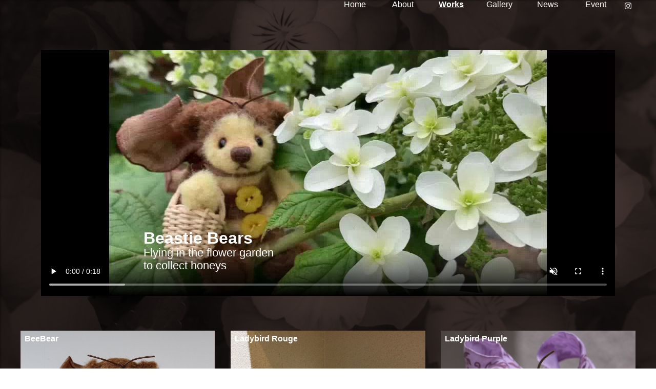

--- FILE ---
content_type: text/html
request_url: http://www7a.biglobe.ne.jp/~nanabear/beastie.html
body_size: 7035
content:
<!DOCTYPE html>
<html lang="ja">
    <head>
        <meta charset="utf-8">
        <title>Nana's Bear - Beastie Bears</title>
        <meta name="description" content="ミツバチやてんとう虫">
        <link rel="icon" type="image/png" href="images/favicon.png">
        <meta name="viewport" content="width=device-width, initial-scale=1">

    <!-- CSS -->
        <link rel="stylesheet" href="https://unpkg.com/ress/dist/ress.min.css">
        <link href="https://fonts.googleapis.com/css?family=Philosopher" rel="stylesheet">
        <link href="css/NanaBear_style.css" rel="stylesheet">
    <!-- Lightbox2 -->
        <link href="https://cdnjs.cloudflare.com/ajax/libs/lightbox2/2.7.1/css/lightbox.css" rel="stylesheet">
    <!--luminous　cssのCDN-->
        <link rel="stylesheet" href="https://cdn.jsdelivr.net/npm/luminous-lightbox@2.3.2/dist/luminous-basic.min.css">

    </head>

    <body>

    <div class="container beastie-back">

      <!--ハンバーガーメニューボタン-->
        <input type="checkbox" id="menu-btn-check">
        <label for="menu-btn-check" class="menu-btn"><span></span></label>

      <!--PC版とスマホ版でメニュー部を共通化、デバイスsizeで-->
      <!--メニュ―バーとハンバーガーを切替える 　　　　　　　 -->
        <div class="g-gnav">

         <ul class="gnav">
            <li><a href="index.html" >Home</a></li>
            <li><a href="profile.html">About</a></li>
            <li class="current_page">
                <span class="no-link">Works</span>
                <ul>
                  <li><a href="kumataro.html">Kumatas</a></li>
                  <li><a href="beastie.html">Beastie</a></li>
                  <li><a href="judo.html">Judo</a></li>
                  <li><a href="ninja.html">Ninja</a></li>
                  <li><a href="friends.html">Friends</a></li>
                </ul>
            </li>
            <li><a href="gallery.html">Gallery</a></li>
            <li><a href="news.html">News</a></li>
            <li><a href="event.html">Event</a></li>
         </ul>

         <div class="sns-nav">
           <a href="https://www.instagram.com/nanas_bear/" target="_blank" rel=" noopener noreferrer">
               <img src="img/Instagram_Glyph_White.png" alt="">
           </a>
         </div>

      </div>

      <div class="bear-gr-out-title">
          <h1 class="color_white">Beastie Bears</h1>
          <p class="color_white">Flying in the flower garden to collect honeys</p>
      </div>

      <div class="bear-gr-header">
          <!--<img class="pc" src="img/Works/Beasties/header/Violet_trimed_2.jpg" alt="">-->
          <video class="pc" controls muted playsinline loop>
                  <source src="video/Works/Beasties/header/BeeNana_compressed_pc.mp4" type="video/mp4">
          </video>

          <!--<img class="sp" src="img/Works/Beasties/header/Violet_trimed_6.jpg" alt="">-->
          <video class="sp" controls playsinline loop>
                  <source src="video/Works/Beasties/header/BeeNana_compressed_sp.mp4#t=0.001" type="video/mp4">
          </video>

          <div class="bear-gr-in-title" style="top:70%; left:20%">
              <h1 class="color_white">Beastie Bears<br>
                  <span>Flying in the flower garden<br>to collect honeys</span>
              </h1>
          </div>
      </div>

      <div class="bear-works-separator">
          <h1 class="color_white">Works</h1>
      </div>

      <div class="bear-group-wrapper">
          <div class="bear-group">
                <a class="zoom "href="img/Works/Beasties/pieces/Bee_up.jpg">
                  <img src="img/Works/Beasties/pieces/Bee_stand_expanded.jpg" alt="BeeBear, 4.7 inchies bear wearing costume of bee,
                  made from hand dyed alpaca with sparkling glass eyes.<br>BeeBear has been adopted. Many thanks!">
                  <p>BeeBear</p>
                  <div class="magnify icon"><i></i></div>
                  <div class="comment pc">
                    <p>Adopted</p>
                  </div>
                </a>
                <p class="sp">4.7 inchies bear wearing costume of bee, made from hand dyed alpaca with sparkling glass eyes.
                  BeeBear has been adopted. Many thanks!</p>
          </div>

          <div class="bear-group">
                <a class="zoom" href="img/Works/Beasties/pieces/LadyBug_Rouge_trimmed.jpg">
                  <img src="img/Works/Beasties/pieces/LadyBug_Rouge.jpg" alt="Ladybird Rouge, 4.7 inchies bear wearing costume of Ladybird,
                    <br>made from hand dyed alpaca. <br>Ladybird Rouge has been adopted. any thanks!">
                  <p>Ladybird Rouge</p>
                  <div class="magnify icon"><i></i></div>
                  <div class="comment pc">
                    <p>Adopted</p>
                  </div>
                </a>
                <p class="sp">4.7 inchies bear wearing costume of Ladybird, made from hand dyed alpaca.
                  Ladybird Rouge has been adopted.Many thanks!</p>
          </div>

          <!--<div class="bear-group">
                <a class="zoom" href="img/Works/Beasties/pieces/Noel_trimmed.jpg">
                  <img src="img/Works/Beasties/pieces/Noel.jpg" alt="Noel, 4.8 inchies bear wearing christmas celebrating costume, <br>made from alpaca">
                  <p>Noel</p>
                  <div class="magnify icon"><i></i></div>
                </a>
          </div>-->

          <div class="bear-group">
                <a class="zoom" href="img/Works/Beasties/pieces/LadyBug_Purple_trimmed.jpg">
                  <img src="img/Works/Beasties/pieces/Violet_in_Flower.jpg" alt="Ladybird Purple, 4.7 inchies bear wearing costume of Ladybird, <br>made from hand dyed alpaca.">
                  <p>Ladybird Purple</p>
                  <div class="magnify icon"><i></i></div>
                </a>
                <p class="sp">4.7 inchies bear wearing costume of Ladybird, made from hand dyed alpaca</p>
          </div>
      </div>

      <footer class="footer-wrapper">
          <p><small>Copyright &copy; Nana's Bear 2024. All rights reserved.</small></p>
      </footer>

  <!-- Lightbox2用スクリプト -->
      <script src="https://code.jquery.com/jquery-1.12.4.min.js" type="text/javascript"></script>
      <script src="https://cdnjs.cloudflare.com/ajax/libs/lightbox2/2.7.1/js/lightbox.min.js" type="text/javascript"></script>

  <!--luminous用スクリプト-->
      <script src="https://cdn.jsdelivr.net/npm/luminous-lightbox@2.3.2/dist/luminous.min.js"></script>
   <!--キャプション挿入のためのスクリプト-->
      <script>
      var luminousTrigger = document.querySelectorAll('.zoom');
      var options = {
      caption: function (trigger) {
          return trigger.querySelector('img').getAttribute('alt');
        },
      }
      if( luminousTrigger !== null ) {
        new LuminousGallery(luminousTrigger,{},options);
      }
      </script>

     </div>

    </body>
</html>


--- FILE ---
content_type: text/css
request_url: http://www7a.biglobe.ne.jp/~nanabear/css/NanaBear_style.css
body_size: 53597
content:
@charset "utf-8";

@media (min-width: 600px){
  .container {
     display: grid;
     /*grid-template-columns: 1fr 500px 500px 1fr;*/
     grid-template-columns: 30px 160px 1fr 1fr 160px 30px;
     grid-template-rows: 30px 60px auto auto 10px;
     grid-column-gap: 10px;
     grid-row-gap: 20px;
     position: relative;
   }
}
@media (max-width: 599px){
  .container {
    display: grid;
    grid-template-columns: 5px 1fr 1fr 5px;
    grid-template-rows: 40px auto auto 20px auto 10px;
    grid-column-gap: 10px;
    grid-row-gap: 20px;
    position: relative;
  }
}

body {
font-family: sans-serif;
}

 /*========================================
          階層化メニュー flexの利用
 ========================================*/

 @media (min-width: 600px){ /*600*/

/*g-gnav is newly defined Dec 2023 to add SNS icon to menu */
/*  g-gnav = gnav + sns-nav                                */
.g-gnav {
  grid-column: 4 / -2;
  grid-row: 1 / 2;
}
.g-gnav {
  display: grid;
  grid-template-columns: 1fr 30px;
}

.g-gnav > .gnav {
  grid-column: 1 / 2;
  grid-row: 1 / 2;
 }
 .g-gnav > .sns-nav {
   grid-column: 2 / -1;
   grid-row: 1 / 2;
 }

 .sns-nav {
   position: relative;
   display: flex;
   justify-content: space-around;
   width:100%;
   z-index: 100;
   overflow: hidden;
   /*border: solid thin #ffffff;*/
 }
 .sns-nav > a > img {
   margin: 5px;
   width: 13px;
   height:13px;
   object-fit: contain;
   object-position: 0% 0%;
 }
  .sns-nav > a > img:hover {
    transform:scale(1.1,1.1);
  }

 .gnav {
   position: relative;
   display: flex;
   flex-wrap: wrap;
   width: 100%;
   z-index: 100;
   /*border: solid thin #ffffff;*/
 }

@media (max-width: 768px){/*タブレット系のメニュー幅を広げる*/
  .g-gnav {
    grid-column: 3 / -2;
   }
}
 /* リンクを持たないWorksをspanで記述する場合、　　*/
 /*ハンバーガーメニューで他メニューとフォーマットが*/
 /*ずれるため、このクラスで調整する　　　　　　　　 */
 /*.no-link {
   text-align: center;
   font-size: 22px;
 }*/

 .gnav a, .no-link {
   display: block;
   color: #fffffe;
   text-align: center;
   text-decoration: none;
   font-size: 16px;
 }
 /*メニュー項目を太字＆アンダーラインする*/
 .gnav .current_page > a {
     font-weight: bold;
     text-decoration: underline;
     opacity: 1.0;
 }
 .gnav .current_page > .no-link {
     font-weight: bold;
     text-decoration: underline;
     opacity: 1.0;
 }

 .gnav > li {
   background-color: transparent;
   text-align: center;
   list-style: none;
   /*width: calc(100% / 6);*/
   flex: 1 1 0;
   height: 20px;
 }

 .gnav > li:hover > ul {
   display: flex;
   justify-content: space-between;
   flex-wrap: wrap;
 }

 .gnav > li > ul {
   position: absolute;
   top: 24px;
   left:0%;
   display: none;
   width: 100%;
   /*border: solid thin #ffffff;*/
 }

 /*子階層の幅、位置、スタイル*/
 .gnav > li > ul > li {
   width: calc(100% / 5);
   /*left: 50%;*/
   list-style: none;
 }

 .gnav > li > ul > li > a {
   display: flex;
   color: #271c19;
   align-items: center;
   justify-content: center;
   height: 100%;
   background-color: #ffc0ad;
   opacity: 0.8;
   /*border: solid thin #ffffff;*/
 }

 .gnav > li > ul > li > a:hover {
   color: #271c19;
   text-decoration: underline;
   font-weight: bold;
   background-color: #ffc0ad;
   background-color: #e78ab3;
   opacity: 0.8;
 }

 .gnav li a:hover {
   text-decoration: underline;
   font-weight: bold;
   color: #271c19;
   background-color: #ffc0ad;
   opacity: 0.8;
 }
 .gnav li span:hover {
   /*text-decoration: underline;*/
   font-weight: bold;
   color: #271c19;
   background-color: #ffc0ad;
   opacity: 0.8;
 }

} /*=== end of menu for PC display ====*/

/*============================================
          ハンバーガーメニュー
=============================================*/
/* ハンバーガーメニューの位置と色 */

.menu-btn {
  /*position: absolute;*/
  position: fixed; /*画面スクロールに対してメニューを固定化するため*/
  top: 20px;
  /*grid-column: 1/-2;*//*positionをfixedにするとグリッドが効かない*/
  /*right: 0px; */
  right:15px;/*調整*/
  padding-top: 14px;
  padding-left: 4px;
  display: flex;
  height: 32px;
  width: 32px;
  justify-content: center;
  align-items: center;
  z-index: 200;
  background-color: #55423d;
  background-color: #fff3ec;
  opacity: 0.6;
  /*border: solid bold #f69679;
  border: solid bold #f37053;*/
}
/*  非表示としておき599px以下の時に表示(display:block)　*/
/*  menu-btnの定義内に記述しても効かない　　　　　　　　 */
.menu-btn {display: none;}

/* メニュー線（本体と before と after で３本表示する） */
.menu-btn span,
.menu-btn span:before,
.menu-btn span:after{
  /* 20x3 の白線 */
  content: '';
  display: block;
  /*top: 0px;*/
  height: 2px;
  width: 24px;
  text-align: justify;
  border-radius: 3px;
  background-color: #fffffe;
  background-color: #55423d;
  position: absolute;
  transition: all 0.5s;
}
/*before を少し上にずらして描画*/
.menu-btn span:before{
  bottom: 6px;
}
/* after を少し下にずらして描画*/
.menu-btn span:after{
  top: 6px;
}

/* メニューをオープンしたら三本線を×にする */
#menu-btn-check:checked ~ .menu-btn span{
  /* メニューオープン時は三本線の真ん中の線を透明にする */
  background-color: rgba( 255, 255, 255, 0 );
}
#menu-btn-check:checked ~ .menu-btn span::before{
  /* メニューオープン時は三本線の上の線を 45 度傾ける */
  bottom: 0;
  transform: rotate( 45deg );
}
#menu-btn-check:checked ~ .menu-btn span::after{
  /* メニューオープン時は三本線の下の線を -45 度傾ける */
  top: 0;
  transform: rotate( -45deg );
}
/* チェックを非表示にする */
#menu-btn-check{
  display: none;
}

/* メニューの出し入れ */
#menu-btn-check:checked ~ .g-gnav{
  top:0%;  /* チェックされたら上から画面内へ */
          /*横にスライドして隠すとluminousとバッティング*/
  /*display: block;*/
  transition: all 1.0s;
  /*border: solid thin #f69679;*/
  /*background-color: #55423d;*/
}

/*===========================================
  スマホ対応　599pxをブレークポイントとする
============================================*/
@media (max-width: 599px){
/*  599px以下の場合は通常のメニュは表示せずハンバーガーメニューを表示　*/
  .menu-btn {
    display: block;
  }

  .g-gnav {
    grid-column: 1 / -1;
    grid-row: 1 / -2;
    position: fixed; /*absoluteだと画面スクロールにメニュー画面がついてこない*/
    width: 100%;
    height: 100vh;
    top: -100vh;/* ページの上側に隠しておく */
  /*display: none;*/
    flex-direction: column;

    background-color: #55423d;

    background-image: url(../img/Flowers_mono.jpg);
    background-size: cover;
    background-repeat: repeat;
    background-color: #463733;
    background-blend-mode : multiply;

    opacity: 1;
    transition: all 1s; /* 0.5秒かけてアニメーションで出し入れする */
    padding-top: 15%;
    padding-bottom: 10%;
    padding-left: 20%;
    z-index: 100;
    /*border: solid thin #ffffff;*/
   }

   .g-gnav {
     display: grid;
     /*grid-template-rows: 1fr 60px;*/
     grid-template-rows: auto 1fr;
   }

   .g-gnav > .gnav {
    grid-column: 1 / -1;
    grid-row: 1 / 2;
    /*border: solid thin #ffffff;*/
   }
   .g-gnav > .sns-nav {
     grid-column: 1 / -1;
     grid-row: 2 / -1;
   }

   .sns-nav {
     position: relative;
     display: flex;
     width:100%;
     z-index: 100;
     overflow: hidden;
     padding-top: 5%;
     /*border: solid thin #ffffff;*/
   }
   .sns-nav > a > img {
     margin: 5px;
     width: 20px;
     height:20px;
     object-fit: contain;
     object-position: 0% 0%;
   }

    .gnav > li {
      display: block;
      position: relative;
      list-style: none;
      width: 50%;
      height:auto;
      /*border: solid thin #ffffff;*/
    }

    .gnav li > a, .no-link {
      display: block;
      height: 45px;
      color: #fffffe;
      text-align: left;
      text-decoration: none;
      font-size: 20px;
    }

    .gnav li > ul {
      position: relative;
      width: 200px;
      height: auto;
      list-style: none;
      left: 50px;
      /*border: solid thin #ffffff;*/
    }

    .gnav li > a:hover {
      text-decoration: underline;
      font-weight: bold;
      color: #271c19;
      /*background-color: #ffc0ad;*/
    }

    /*iPhone 5/SEメニュ溢れ対応*/
  @media (max-height: 569px){
      .g-gnav {
        padding-top:15%;
        padding-bottom:0%;
      }
      .g-gnav > .gnav li > a, .no-link {
        height: 34px;
        font-size: 20px;
      }
    }

    /*iPhone 5/SE回転時メニュ溢れ対応*/
    @media (max-height: 320px){
      .g-gnav {
        padding-top: 3%;
        padding-bottom:5%;
       }
      .g-gnav > .gnav li > a, .no-link {
        height: 21px;
        font-size: 16px;
      }
      .sns-nav {
        padding-top: 2%;
       }

    }

  }

/*======================================================
Home画面：Sugarの脱色画面を背景とし有色画面をフェードイン
======================================================*/
.main_imgBox {
   grid-column: 1 / -1;
   grid-row: 1 /-1;
 }

.main_imgBox {
    height: 680px;
    height: 100vh;
    overflow: hidden;
    position: relative;
    background-color: #271c19;
    background-color: #000;
    z-index:8;
}

.main_img {
   z-index:10;
   opacity: 0;
   width: 100%;
   height: 680px;
   height: 100vh;
   background-position: center center;
   background-repeat: no-repeat;
   background-size: cover;
   position: absolute;
   left: 0;
   top: 0;
   animation: anime 8s  ease-in-out forwards;
 }

 .main_img > h1 {
     z-index:10;
     color: #fffffe;
     background-color: rgba(255, 255, 255, 0);
     position: absolute;
     top: 18vh;
     top: 18%;
     left: 20%;
     font-family: "Paytone One", sans-serif;
     font-weight: bold;
     font-size: 36px;
     line-height: 0.8;
 }
 .main_img > h1 > span {
      font-size:25px;
      font-style:italic;
      font-weight:normal
 }

/*ホーム画面ニュース情報用*/
 .main_img > h2 {
     z-index:10;
     color: #fffffe;
     background-color: rgba(255, 255, 255, 0);
     position: absolute;
     top: 18vh;
     top: 60%;
     left: 20%;
     font-family: "Paytone One", sans-serif;
     font-weight: bold;
     font-size: 24px;
     color: #ffc0ad;
     font-style: italic;
     line-height: 1.5;
 }
 .blink {
	animation: blink 7s linear 0s infinite normal;
 }
 @keyframes blink {
	 0% { opacity: 0.1; }
	 15% { opacity: 0.6; }
   50% { opacity: 1; }
	 85% { opacity: 0.6; }
	 100% { opacity: 0.1; }
 }

  .main_img > img {
   /*z-index:10;
   opacity: 0.8;*/
   width: 100%;
   height: 680px;
   height: 100vh;
   object-fit: cover;
   object-position: 50% 50%;
   /*position: absolute;*/
   position: absolute;
   left: 0;
   top: 0;
   animation: anime 8s  ease-in-out forwards;
 }

    /* 以下にコメントを入れるとうまく動作しない　*/
    .main_img:nth-of-type(2) {
      animation-delay:0s; }

    .main_img:nth-of-type(3) {
      animation-delay: 4s; }

    .main_img:nth-of-type(4) {
      animation-delay: 8s; }

    .main_img:nth-of-type(5) {
      animation-delay: 10s;　}

    .main_img:nth-of-type(6) {
        animation-delay: 12s;　}

      @keyframes anime {
           20% {
               opacity: 0;
           }
          100% {
               opacity: 1;
               transform: scale(1.0);
               z-index:10;
           }
      }
      /*===============================
           599px以下のデバイス
           ホーム画面ニュース情報用
      ================================*/
      @media (max-width: 599px){
        .main_img > h2 {
            top: 75%;
            left: 10%;
            font-size: 20px;
            line-height: 1.5;
        }

      }
      /*===============================
           350px以下のデバイス
           ホーム画面ニュース情報用
      ================================*/
      @media (max-width: 350px){
        .main_img > h2 {
            top: 75%;
            left: 8%;
            font-size: 14px;
            line-height: 1.5;
        }

      }

      /*===============================
           雪を降らせる
      ================================*/
      .snow {
        z-index:100;
        /*雪の色*/
        color: snow;
        /*雪の大きさ*/
        font-size: 14px;
        /*初期位置*/
        position: fixed;
        top: -5%;
        /*雪を適当な幅で降らせる*/
        text-shadow:
        5vw   -100px 2px,
        10vw  -400px 3px,
        20vw  -500px 4px,
        30vw  -580px 1px,
        39vw  -250px 2px,
        42vw  -340px 5px,
        56vw  -150px 2px,
        63vw  -180px 0,
        78vw  -220px 4px,
        86vw  -320px 9px,
        94vw  -170px 7px;
        /*雪アニメーション1*/
        animation: roll 5s linear infinite;
      }
        /*2つめの雪アニメーション*/
      .snow2nd{
        animation: anim 8s linear infinite;
        /*font-weight: bold;*/
        z-index:100;
      }

      @keyframes roll {
          0% {transform:rotate(0deg);}
         90% {opacity:1;}
         100% {transform:rotate(20deg);top:100%;opacity:0;}
      }
      @keyframes anim {
        100% {color:transparent;top:150%;}
      }

      /*===================================================~
           桜の花びらを散らせる
      =====================================================*/
      #particles-js{
      	position:fixed;/*描画固定*/
      	z-index:100;/*描画を一番下に*/
      	width: 100%;
      	height: 100%;
      	/*background-color:#FEE7E7;*//*背景色*/
      }

      #wrapper{
      	position: relative;/*描画を#particles-jsよりも上にするためposition:relative;を指定*/
      	z-index: 1;/*z-indexの数字を大きくすることで描画を#particles-jsよりも上に*/
      	width:100%;
      	height: 100%;
      }

/*===================================================~
     Gallery：slickを用いたスライダー定義
=====================================================*/
.gallery-back {
  grid-column: 1 / -1;
  grid-row: 1 /-1;
}
.gallery-back {
  background-color: #463733;
  background-color: #232946;
  background-color: #55423d; /*濃い藤色*/
  background-color: #271c19;

  background-image: url(../img/Flowers_mono.jpg);
  /*background-image: url(../img/Flowers_med_filtered_seamless.jpg);*/
  background-size: cover;
  background-repeat: repeat;
  background-color: #463733;
  background-blend-mode : multiply;
  /*background-color: #55423d;*/
}
.gallery-title {
  grid-column: 2 / 4;
  grid-row: 1 / 2;
  /*border: solid thin #ffffff;*/
}
.gallery-title > h1 {
    position: relative;
    width: 100%;
    height: auto;
    padding-top: 10px;
    text-align: center;
    vertical-align: middle;
    font-weight: bold;
    font-size: 24px;
    z-index: 100;
}

.slider-wrapper {
   grid-column: 3 / -3; /* PC画面用　*/
   grid-row: 2 /-2;
 }

.slider-wrapper {
  position: relative;
  width: 100%;
}
/*
.slider-title {
  z-index: 10;
  position: absolute;
  width: 40%;
  height: auto;
  margin-top: 1%;
  margin-left: 5%;
  color: #fffffe;
}
.slider-title > h1 {
  font-family: 'Paytone One'
  font-style: italic;
  font-weight: bold;
  font-size: 20px;
  }
.slider-title > h2 {
  font-style: italic;
  font-weight: bold;
  font-size: 20px;
}
*/
.slider {
  position:relative;
  z-index: 1; /*↑z-indexの値をh1のz-indexの値よりも小さくして背景に回す*/
  height: 100vh;/*スライダー全体の縦幅を画面の高さいっぱい（100vh）にする*/
  display: none; /*スタート時の重なりを防ぐために追加*/
}
.slider.slick-initialized{ /*スタート時の重なりを防ぐために追加*/
  display: block;          /*slick-initializedが付与されたら表示*/
}

/*　Gallery表示画像を背景として設定　*/
/*　画面の変更追加はここを更新する　　*/

.slider-item01 {
    background-image:url(../img/gallery/Sugar_expanded-4.jpg);
    object-position: 20px;
}

.slider-item02 {
    background:url(../img/gallery/Noel_new6.jpg);
}

.slider-item03 {
    background:url(../img/gallery/Chocola_4.jpg);
}

.slider-item04 {
    background:url(../img/gallery/Matsuri_GTBA2006_expanded6.jpg);
}

.slider-item05 {
        background:url(../img/gallery/Ninja_2005_GTBA_expanded_trimmed1.jpg);
}

.slider-item06 {
        background:url(../img/gallery/Mini-Ninja-pair-expanded3.jpg);
}

.slider-item07 {
        background:url(../img/gallery/Strawberry-2.jpg);
}

.slider-item08 {
        background:url(../img/gallery/Howard_expanded6.jpg);
}

.slider-item {
    grid-column: 2 / -2;
    grid-row: 2 / -2;
    width: 100%;/*各スライダー全体の横幅を画面の高さいっぱい（100%）にする*/
    height:100vh;/*各スライダー全体の縦幅を画面の高さいっぱい（100vh）にする*/
    object-position: center;
    background-repeat: no-repeat;/*背景画像をリピートしない*/
    background-position: center center;/*背景画像の位置を中央に*/
    background-size: cover;/*背景画像が.slider-item全体を覆い表示*/
    /*border: solid thin #ffffff;*/
}

.slider-item p{    /*クマの名前*/
  text-align: center;
  position: absolute;
  top: 8%;
  left:5%;
  font-size:32px;
  font-weight: bold;
  text-align: left;
  line-height: 1.0;
  color: #fffffe;
  text-shadow: 5px 5px 4px #444444;
  /*border: solid thin #ffffff;*/
}

.slider-item > .toby-markBox { /*Toby賞情報*/
    position: absolute;
    width: 80px;
    height: 200px;
    border-radius: 0px;
    top: 8%;
    right: 5%;
    overflow: visible;　 /*あふれた画像を隠す*/
}

.slider-item > .toby-markBox > img{ /*賞のLogo*/
    position: relative;
    width: 100%;
    height:auto;
    object-fit: cover;
    object-position: center;
    border-radius: 0px;
    /*border: solid 5px #f69679;*/
}

.toby-markBox > p{　/*賞の種類*/
    position: relative;
    width: 160%;
    top: 102px;
    left: -18px;
    text-align: left;
    color: #fffffe;
    text-decoration: none;
    font-style: bold;
    font-weight: normal;
    font-size: 10px;
    /*border: solid thin #ffffff;*/
}

/*矢印の設定*/
.slick-prev,
.slick-next {
    position: absolute;
    z-index: 3;
    top: 50%;
    cursor: pointer;/*マウスカーソルを指マークに*/
    outline: none;/*クリックをしたら出てくる枠線を消す*/
    border-top: 4px solid #fffffe;/*矢印の色*/
    border-right: 4px solid #fffffe;/*矢印の色*/
    height: 12px;
    width: 12px;
}

.slick-prev {/*戻る矢印の位置と形状*/
    left:2.5%;
    transform: rotate(-135deg);
}

.slick-next {/*次へ矢印の位置と形状*/
    right:2.5%;
    transform: rotate(45deg);
}

/*ドットナビゲーションの設定*/

.slick-dots {
    position: relative;
    z-index: 3;
    text-align:center;
    margin:-30px 0 0 0;/*ドットの位置*/
}

.slick-dots li {
    display:inline-block;
    margin:0 5px;
}

.slick-dots button {
    color: transparent;
    outline: none;
    width:8px;/*ドットボタンのサイズ*/
    height:8px;/*ドットボタンのサイズ*/
    display:block;
    border-radius:50%;
    background:#fffffe;/*ドットボタンの色*/
}

.slick-dots .slick-active button{
    background:#333;/*ドットボタンの現在地表示の色*/
}

/*中画面(ipad)でのヒーローヘッダーの高さ*/
@media (max-width: 1024px){
  .slider-wrapper {
     grid-column: 2 / -2;
     grid-row: 2 /-2;
   }
   .slider-item > .name_of_item > p{    /*クマの名前*/
     font-size:48px;
     top: 6%;
     /*border: solid 5px #f69679;*/
   }
   .slider-item .toby-markBox {
       /*width: 100px;
       height: auto;*/
       top: 6%;
       /*border: solid thin #ffffff;*/
    }
    .toby-markBox > p{　/*賞の種類*/
        top: 182px;
        left: -18px;
        font-size: 12px;
        white-space: nowrap;
        /*border: solid thin #ffffff;*/
    }
}

/*===============================
          599px以下のデバイス
================================*/
@media (max-width: 599px){
  .slider-wrapper {
      grid-column: 2 / -2;
      grid-row: 2 / -2
      /*border: solid thin #ffffff;*/
  }
  .gallery-title {
    grid-column: 2 / -2;
    grid-row: 1 / 2;
    /*border: solid thin #ffffff;*/
  }

  .slider-item > p {
    text-align: left;
    top: 15px;
    padding-left: 2px;
    font-size: 24px;
    /*border: solid thin #ffffff;*/
  }

  .slider-item > .toby-markBox { /*Toby賞情報*/
    /*position: relative;*/
    top:40px;
    left:6%;
    padding-left: 3px;
  }

  .toby-markBox > p{　/*賞の種類*/
    width: 100px;
    top: 98px;
    font-size: 10px;
    /*border: solid thin #ffffff;*/
  }
}

/*==================================================
               Eventページ定義
==================================================*/
.event-back {
  grid-column: 1 / -1;
  grid-row: 1 / -1;
}
.event-back {
  position: relative;
  background-image: url(../img/Flowers_sahara.jpg);
  background-size: cover;
  background-color: #55423d; /*濃い藤色*/
  background-blend-mode : multiply;
  min-height: 100vh;
  /*background-color: #55423d;*/
}

.event-container {
  grid-column: 2 / -2;
  grid-row: 2 / -2;
  display: grid;
  /*grid-template-rows: minmax(180px, auto) 40px auto;*/
  grid-template-rows: minmax(180px, auto) auto auto;
  grid-row-gap: 10px;
}

.event-container > .event-header {
    grid-column: 1/-1;
    grid-row: 1/2;
}

.event-header {
    display: grid;
    position: relative;
    margin-top: 20px;
    grid-template-columns: 180px 1fr;
    /*grid-template-rows: minmax(180px, auto) 40px;*/
    grid-template-rows: minmax(180px, auto);
    grid-column-gap: 10px;
    grid-row-gap: 5px;
    /*height: 150vh;*/
    /*border: solid thin #ffffff;*/
}
.event-header > .eventImage {
    grid-column: 1/2;
    /*grid-row: 1/2;*/
    position: relative;
    width: 100%;
    height: auto;
    margin-top: 0px;
    overflow: hidden;　 /*あふれた画像を隠す*/
}
.eventImage > img {
    width: 160px;
    height:auto;
    /*height:80%;*/
    object-fit: contain;
    object-position: 0% 0%;
    /*border: solid thin #ffffff;*/
}
.event-header > .eventInfo {
    grid-column: 2/3;
    grid-row: 1/2;
    display: grid;
    /*grid-template-rows: 40px 32px 32px 1fr;*/
    grid-template-rows:auto auto auto 1fr;
    padding: 0px 0;
    margin-left: 20px;
    margin-right: 0%;
    color: #fffffe;
    /*border: solid thin #ffffff;*/
}

.eventInfo > .eventName {
    grid-column: 1/2;
    grid-row: 1/2;
    /*border: solid thin #ffffff;*/
}
.eventName > p {
    color: #fffffe;
    font-size: 24px;
    font-weight: bold;
    line-height: 1.5;
}

.eventInfo > .eventDate {
    grid-column: 1/2;
    grid-row: 2/3;
    display: grid;
    grid-template-columns: 32px 1fr;
    grid-template-rows: auto;
    /*border: solid thin #ffffff;*/
}
.eventDate > .iconDate {
    grid-column: 1/2;
    grid-row: 1/-1;
}
.iconDate > img {
    width: 24px;
    height:auto;
    object-fit: contain;
    object-position: 0% 0%;
    /*border: solid thin #ffffff;*/
}
.eventDate > .textDate {
    grid-column: 2/3;
    grid-row: 1/-1;
    /*border: solid thin #ffffff;*/
}
.textDate > p {
    font-size: 18px;
    padding-top:0;
    line-height: 1.5;
}

.eventInfo > .eventVenue {
    grid-column: 1/2;
    grid-row: 3/4;
    display: grid;
    grid-template-columns: 32px 1fr;
    grid-template-rows: auto;
    /*border: solid thin #ffffff;*/
}
.eventVenue > .iconVenue {
    grid-column: 1/2;
    grid-row: 1/-1;
}
.iconVenue > img {
    width: 24px;
    height:auto;
    object-fit: contain;
    object-position: 0% 0%;
    /*border: solid thin #ffffff;*/
}
.eventVenue > .textVenue {
    grid-column: 2/3;
    grid-row: 1/-1;
    padding-top:0;
}
.textVenue > p {
    font-size: 18px;
    line-height: 1.5;
}

.eventInfo > .eventText {
    grid-column: 1/-1;
    grid-row: 4/5;
    padding-top: 10px;
    /*border: solid thin #ffffff;*/
}
.eventText > p {
    font-size: 22px;
    font-style: italic;
    line-height: 1.5;
}

/* Photod of the bears coming to the event */
.event-container > .event-bear-title {
    grid-column: 1/-1;
    grid-row: 2/3;
}
.event-bear-title > h1 {
    text-align: center;
    font-weight: bold;
    font-size: 22px;
    color:  #fffffe;
    line-height: 1.2;
}
.event-bear-title > h2 {
    text-align: center;
    font-weight: bold;
    font-size: 16px;
    color:  #fffffe;
    line-height: 1.2;
}

.event-container > .event-bear-wrapper {
    grid-column: 1/-1;
    grid-row: 3/-1;
    display: grid;
    grid-template-columns: repeat(3, 1fr);
    /*grid-template-rows: auto auto;*/
    grid-column-gap: 60px;
    grid-row-gap: 20px;
    /*border: solid thin #ffffff;*/
}

/* The messages after the event */
.event-container > .messages-after-event {
    grid-column: 1/-1;
    grid-row: 2/-1;
}
.messages-after-event > h1 {
    text-align: center;
    font-weight: bold;
    font-size: 30px;
    color:  #fffffe;
    color:  #ffc0ad;
    line-height: 1.5;
}
.messages-after-event > h2 {
    text-align: center;
    font-weight: bold;
    font-size: 30px;
    color:  #fffffe;
    color:  #ffc0ad;
    line-height: 1.5;
}

/*===============================
  Eventページ　599px以下のデバイス
================================*/

@media (max-width: 599px){

.event-container {
   grid-template-rows: minmax(180px, auto) 30px auto;
   grid-row-gap: 20px;
}


.event-header > .eventImage {
      display: none;
}
.event-header > .eventInfo {
    grid-column: 1/3;
    grid-row: 1/2;
    display: grid;
    grid-template-rows: 40px 50px 50px 1fr;
    margin-left: 0%;
    margin-right: 0%;
    color: #fffffe;
    /*border: solid thin #ffffff;*/
}

.event-header > .eventBears {
    display: none;
    grid-column: 1/-1;
    grid-row: 2/3;
    /*border: solid thin #ffffff;*/
}
.eventName > p {
    font-size: 20px;
    font-size: clamp(16px, 5vw, 28px);
    font-weight: bold;
    text-align: center;
    /*border: solid thin #ffffff;*/
}

.eventInfo > .eventDate {
    grid-column: 1/2;
    grid-row: 2/3;
    display: grid;
    grid-template-columns: 24px 1fr;
    grid-template-rows: 24px;
    /*border: solid thin #ffffff;*/
}

.iconDate > img {
    width: 24px;
    height:auto;
    object-fit: contain;
    object-position: 0% 0%;
    /*border: solid thin #ffffff;*/
}
.textDate > p {
    font-size: 16px;
    /*border: solid thin #ffffff;*/
}

.eventInfo > .eventVenue {
    grid-template-columns: 24px 1fr;
    grid-template-rows: 24px;
    /*border: solid thin #ffffff;*/
}

.iconVenue > img {
    width: 24px;
    height:auto;
    object-fit: contain;
    object-position: 0% 0%;
    /*border: solid thin #ffffff;*/
}
.textVenue > p {
    font-size: 16px;
    /*border: solid thin #ffffff;*/
}
.eventText > p {
    padding-top: 10px;
    font-size: 22px;
    /*border: solid thin #ffffff;*/
}

.event-container > .event-bear-wrapper {
    grid-template-columns: 1fr;
    /*border: solid thin #ffffff;*/
}

.event-bear-title > h1 {
    font-size: 20px;
    font-size: clamp(20px, 5vw, 28px);
    color:  #fffffe;
    line-height: 1.2;
}
.event-bear-title > h2 {
    /*font-size: 16px;*/
    font-size: clamp(14px, 4vw, 20px);
    color:  #fffffe;
    line-height: 1.2;
}

.messages-after-event > h1 {
    text-align: center;
    font-weight: bold;
    font-size: 22px;
    color:  #fffffe;
    color:  #ffc0ad;
    line-height: 1.5;
}
.messages-after-event > h2 {
    text-align: center;
    font-weight: bold;
    font-size: 22px;
    color:  #fffffe;
    color:  #ffc0ad;
    line-height: 1.5;
}

}


/*==================================================
               Newsページ定義
==================================================*/
.news-back {
  grid-column: 1 / -1;
  grid-row: 1 / -1;
}
.news-back {
  position: relative;
  background-image: url(../img/Flowers_sahara.jpg);
  background-size: cover;
  /*background-repeat: repeat;*/
  background-color: #463733;
  background-color: #232946;
  background-color: #55423d; /*濃い藤色*/
  background-blend-mode : multiply;
  min-height: 100vh;
  /*background-color: #55423d;*/
}

.news-title {
  grid-column: 2 / -2;
  grid-row: 2 / 3;
}

.news-title > h1 {
    text-align: center;
    font-weight: bold;
    font-size: 32px;
}

.newsArticle {
    grid-column: 2/-2;
    grid-row: 3/-2;
}
.newsArticle {
    display: grid;
    position: relative;
    grid-template-columns: 80px 150px 1fr 80px;
    /*grid-template-rows: repeat(5, 1fr);*/
    grid-template-rows: minmax(150px, auto);
    grid-column-gap: 10px;
    grid-row-gap: 30px;
    /*height: 150vh;*/
}

.newsArticle > .newsImage {
    grid-column: 2/3;
    /*grid-row: 1/2;*/
    position: relative;
    width: 100%;
    height: auto;
    margin-top: 5px;
    overflow: hidden;　 /*あふれた画像を隠す*/
}
.newsImage > img {
    width: 100px;
    height:100px;
    /*height:80%;*/
    object-fit: contain;
    object-position: 0% 0%;
    /*border: solid thin #ffffff;*/
}
/*================*/

.newsArticle > .newsList {
    grid-column: 3/4;
    /*grid-row: 1/2;*/
    display: grid;
    grid-template-columns: 120px 180px 1fr;
    grid-template-rows: 30px 1fr;
    /*border-bottom: 1px solid #fffffe;*/
    padding: 10px 0;
    margin-left: 0%;
    margin-right: 0%;
    color: #fffffe;
    border-top: solid thin #ffffff
}

.newsList > .listDate {
    grid-column: 1/2;
    grid-row: 1/2;
    font-size: 15px;
}

.newsList > .listCategory {
    grid-column: 2/3;
    grid-row: 1/2;
    color: #271c19;
    /*width: fit-content;*/
    font-size: 12px;
    font-weight: bold;
    padding: 5px 10px;
    text-align: center;
    background-color: #ffc0ad;
    display: grid;
    place-items: center;
}

.newsList > .listAttention {
   grid-column: 3/4;
   grid-row: 1/2;
}
.listAttention > h1 {
   font-size: 11px;
   font-weight: bold;         /* 太文字に指定 */
   color: #fff;
   background-color: #F00;
   width: fit-content;
   width: 50px;
   border-radius: 8px;
   text-align: center;
}

.newsList > .listText {
    grid-column: 1/-1;
    grid-row: 2/3;
    padding-top: 10px;
}

.newsList li {
    display: block;
    margin: 0px 10px;
}

/*News文章へのリンク埋め込み時の文字装飾*/
.newsList li > a {
  text-decoration: underline;
  font-weight: normal;
  color: #fffffe;
  /*background-color: #ffc0ad;*/
}
.newsList li > a:hover {
  text-decoration: underline;
  font-weight: bold;
  color: #fffffe;
  /*background-color: #ffc0ad;*/
}

.news_attention {
  /*background-color: #fffffe;*/
  border: solid thick #ffffff;
}

/*===============================
          599px以下のデバイス
================================*/
@media (max-width: 599px){
  .newsArticle {
      grid-column: 2/-2;
      grid-row: 3/-2;
  }
  .newsArticle {
      display: grid;
      position: relative;
      grid-template-columns: 85px 1fr;
      /*grid-template-rows: repeat(5, 1fr);*/
      grid-template-rows: minmax(150px, auto);
      grid-column-gap: 2px;
      grid-row-gap: 20px;
      /*height: 150vh;*/
  }

  .newsArticle > .newsImage {
      grid-column: 1/2;
      /*grid-row: 1/2;*/
      position: relative;
      width: 100%;
      height: auto;
      overflow: hidden;　 /*あふれた画像を隠す*/
  }
  .newsImage > img {
      width:80px;
      height:80px;
      /*height:80%;*/
      object-fit: contain;
      object-position: 0% 0%;
      /*border: solid thin #ffffff;*/
  }
  .newsArticle > .newsList {
      grid-column: 2/3;
      /*grid-row: 1/2;*/
      display: grid;
      grid-template-columns: 110px 1fr 40px;
      grid-template-rows: 32px 1fr;
      /*border-bottom: 1px solid #fffffe;*/
      padding:0px 0;
      margin-left: 0%;
      margin-right: 0%;
      color: #fffffe;
  }

  .newsList > .listDate {
      grid-column: 1/2;
      grid-row: 1/2;
      display: grid;
      font-size: 14px;
      place-items: center;
      margin-top: 3px;
  }

  .newsList > .listCategory {
      grid-column: 2/3;
      grid-row: 1/2;
      line-height: 12px;
      margin-top: 3px;
      display: grid;
      place-items: center;
  }

  .newsList > .listAttention {
     grid-column: 3/4;
     grid-row: 1/2;
     text-align: left;
     margin-left: 0;
  }
  .listAttention > h1 {
     font-size: 11px;
     font-weight: bold;
     color: #fff;
     background-color: #F00;
     width: fit-content;
     width: 40px;
     border-radius: 5px;
     text-align: center;
     margin-top: 8px;
     /*vertical-align: middle;*/
  }

  .newsList > .listText {
      grid-column: 1/-1;
      grid-row: 2/3;
      padding-top: 10px;
  }

}

/*===============================
    350px以下のデバイス(IPhone5/SE)
================================*/
@media (max-width: 320px){
  .newsArticle {
      grid-column: 2/-2;
      grid-row: 3/-2;
  }
  .newsArticle {
      display: grid;
      position: relative;
      grid-template-columns: 100px 1fr;
      /*grid-template-rows: repeat(5, 1fr);*/
      grid-template-rows: minmax(100px, auto);
      grid-column-gap: 5px;
      grid-row-gap: 20px;
      /*height: 150vh;*/
      /*border: solid thin #ffffff;*/
  }

  .newsArticle > .newsImage {
      grid-column: 1/2;
      /*grid-row: 1/2;*/
      position: relative;
      width: 100%;
      height: auto;
      overflow: hidden;　 /*あふれた画像を隠す*/
  }
  .newsImage > img {
      width:100px;
      height:100px;
      /*height:80%;*/
      object-fit: contain;
      object-position: 0% 0%;
      /*border: solid thin #ffffff;*/
  }

  .newsArticle > .newsList {
      grid-column: 2/3;
      display: grid;
      grid-template-rows: 32px 32px 1fr;
      padding:0px 0;
      margin-left: 0%;
      margin-right: 0%;
      color: #fffffe;
  }

  .newsList > .listDate {
      grid-column: 1/-1;
      grid-row: 1/2;
      display: grid;
      place-items: center;
      margin-top: 3px;
  }

  .newsList > .listCategory {
      grid-column: 1/-1;
      grid-row: 2/3;
      line-height: 12px;
      margin-top: 3px;
      display: grid;
      place-items: center;
  }

  .newsList > .listText {
      grid-column: 1/-1;
      grid-row: 3/-1;
      padding-top: 10px;
  }

}


/*=========ページネーション=========================*/
.example3 {
position: absolute;
bottom: 0px;
left: 100px;
border: solid thin #ffffff;
}


.example3 li {
display: inline-block;
height:40px;line-height:40px;
width:40px;text-align:center;
border:1px #ccc solid;color:#000053;
border-radius: 5px / 5px;
}

.example3 .pre {background-color:#ccc;color:#333;}
.example3 .this {background-color:#777;color:#fff;}
.example3 li a{display:block;text-decoration: none;}
.example3 li a:hover {color: #fff;text-decoration: none;background-color: #003396;}

/*==================================================
          Profileページ定義
==================================================*/
.profile-back {
  grid-column: 1 / -1;
  grid-row: 1 / -1;
}
.profile-back {
    background-image: url(../img/Sepia2_Sugar_close-up.JPG);
    background-size: cover;
    background-repeat: repeat;
    background-color: #fef6e4;     /*薄いピンク*/
    background-color: #004643; /*濃い緑*/
    background-color: #232946; /*紺*/
    background-color: #55423d; /*濃い藤色*/
    background-blend-mode : soft-light;
    position: relative;
    min-height: 100vh;/*iPadの画面をカバーするため*/
}
.profile-title {
  grid-column: 1 / -1;
  grid-row: 2 / 3;
}
.profile-title > h1 {
    text-align: center;
    /*color: #fff3ec;*/
    font-weight: bold;
    font-size: 32px;
    z-index: 100;
    /*border: solid thin #ffffff;*/
}
.profile-wrapper {
  grid-column: 2 / -2;
  grid-row: 3 / 4;
}
.profile-wrapper {
    display: grid;
    grid-template-columns: repeat(2, 1fr);
    grid-template-rows: auto;
    grid-column-gap: 20px;
    grid-row-gap: 10px;
    /*border: solid thin #ffffff;*/
}

.history {
    width: 100%;
    height: auto;
    margin-top: 0%;
    margin-left: 0%;
    padding-bottom: 5%;
    z-index: 2;
    opacity:1;
    border-style: solid;
    border-color: #fffffe;
    border-width: thin;
}
.history > h1 {
    font-size: 22px;
    text-align: center;
    margin-top: 0%;
    margin-left: 0%;
    padding-top: 8px;
    /*text-decoration: underline solid #ffffff 2px;
    text-underline-position: under;
    text-underline-offset:auto;*/
    line-height: 1.7;
    z-index: 2;
    /*border: solid thin #ffffff;*/
}
.history > p {
    font-size: 14px;
    /*color: #ffe556;*/
    margin-top: 24px;
    margin-left: 2%;
    margin-right: 2%;
    text-align: justify;
    z-index: 2;
}

.awards {
    width: 100%;
    height: auto;
    margin-top: 0%;
    margin-left: 0%;
    padding-bottom: 5%;
    z-index: 2;
    border-style: solid;
    border-color: #fffffe;
    border-width: thin;
}
.awards > h1 {
    font-size: 22px;
    text-align: center;
    margin-top: 0%;
    padding-top: 8px;
    margin-left: 0%;
    line-height: 1.7;
    z-index: 2;
    /*border: solid thin #ffffff;*/
}
.awards > h2 {
    font-size: 14px;
    /*color: #ffe556;*/
    margin-top: 12px;
    padding-top: 0px;
    margin-left: 5%;
    line-height: 1.4;
    z-index: 2;
    /*border: solid thin #ffffff;*/
}
.awards > li {
    font-size: 14px;
    /*color: #ffe556;*/
    margin-left: 10%;
    text-align: left;
    z-index: 2;
}
.awards > p {
    font-size: 14px;
    /*color: #ffe556;*/
    margin-left:10%;
    text-align: left;
    z-index: 2;
}
/*===================================
          599px以下のデバイス
====================================*/
@media (max-width: 599px){
  .profile-wrapper {
    grid-template-columns: 1fr;
  }
}

/*==================================================
          Works共通フォーマット定義
==================================================*/
/*===================================
          Hedaer部ヒーロー画像
====================================*/

.pc { display: block !important; }
.sp { display: none !important; }

.bear-gr-header {
  grid-column: 2 / -2;
  grid-row: 2 / 4;
}
.bear-gr-header {
    position: relative;
    width: 100%;
    height: 500px;
    height: 80vh;
    object-fit: cover;
    object-position: center;
    overflow: hidden;
    /*border: solid 5px #f9e900;*/
}

.bear-gr-header > video {
    position: absolute;
    top: 50%;
    left: 50%;
    transform: translateX(-50%) translateY(-50%);
    /*width: auto;
    height: auto;*/
    min-width: 50%;
    min-height: 50%;
}

.bear-gr-header > img {
    width: 100%;
    height: auto;
    animation: animation-bear-gr-header 7s ease-in-out forwards;
}
   @keyframes animation-bear-gr-header {
    0% { transform: scale(1.4)}
    100% { transform: scale(1.0)}

}
.bear-gr-header > h1 {
  width: 28%;
  position: absolute;
  top: 30%;
  left: 15%;
  font-weight: bold;
  font-size: 22px;
}
.bear-gr-header > p {
    width: 28%;
    position: absolute;
    top: 40%;
    left: 15%;
    font-weight: bold;
    font-size: 22px;
}

.bear-gr-in-title {
    position: absolute;
    width: 60%;
    height: 120px;
    top: 32%;
    left: 15%;
    /*border: solid thin #ffffff;*/
}
.bear-gr-in-title > h1 {
    position: absolute;
    top: 0%;
    left: 0%;
    font-weight: bold;
    font-size: 32px;
    line-height: 0.8;
}
.bear-gr-in-title > h1 > span {
     font-size:22px;
     font-style:normal;
     font-weight:normal
}

/*===スマホ用タイトル　画像内から外====*/
.bear-gr-out-title {
    grid-column: 1 / -1;
    grid-row: 2 / 3;
    width: 100%;
    display: none;
    /*border: solid thin #ffffff;*/
}
.bear-gr-out-title > h1 {
    text-align: center;
    font-weight: bold;
    font-size: 24px;
}
.bear-gr-out-title > p {
    text-align: center;
    font-weight: bold;
    font-size: 16px;
}
.bear-works-separator {
  display: none;
}

/*===================================
  レスポンシブ：iPad, Nest Hub対応
====================================*/
/*中画面(ipad)でのヒーローヘッダーの高さ*/
@media (max-width: 1024px){
   .bear-gr-header {
      width: 100%;
      height: 32vh;
      /*border: solid 5px #ffffff;*/
  }
  .bear-gr-in-title > h1 {
      left: -15%;
  }
  @media (max-height:1023px) { /*Nest Hub対応*/
    .bear-gr-header {
      height: 64vh;
    }
  }
  @media (max-height:600px) { /*スマホ回転対応*/
    .bear-gr-in-title > h1 {
        font-size: 26px;
    }
    .bear-gr-in-title > h1 > span {
        font-size:18px;
    }
  }
}
/*===================================
      レスポンシブ：スマホ対応
====================================*/

@media (max-width: 599px){
  .bear-gr-in-title {
    display: none;
  }
  .bear-gr-out-title {
    display: block;
  }
  .pc { display: none !important; }
  .sp { display: block !important; }

  .bear-gr-header {
    position: relative;
    grid-column: 2 / -2;
    grid-row: 3 / 4;
    width: 100%;
    height: 250px;
    height: 67vh;
    /*border: solid thin #ffffff;*/
  }
  @keyframes animation-bear-gr-header {
     /*0% { transform: scale(1.2)}
   100% { transform: scale(1.5)}*/
   0% { transform: scale(1.5)}
 100% { transform: scale(1.1)}
}

  .bear-works-separator {
    display: block;
    grid-column: 2 / -2;
    grid-row: 4 / 5;
    width: 100%;
  }
  .bear-works-separator h1 {
    text-align: center;
    font-weight: bold;
    font-size: 20px;
  }
}
/*===================================
      種別ごとの画像と名前、材質等
====================================*/
.bear-group-wrapper {
  grid-column: 2 / -2;
  grid-row: 4 / -2;
 }

.bear-group-wrapper {
    display: grid;
    grid-template-columns: repeat(3, 1fr);
    /*grid-template-rows: auto auto;*/
    grid-column-gap:30px;
    grid-row-gap: 10px;
    /*border: solid thin #ffffff;*/
}

.bear-group { /*各ベアのコンテナ*/
    position: relative;
    width: 100%;
    height: 62vh;/*写真の縦の長さ+紹介文に応じて調整*/
    height: 100%;/*照会文を掲載しない*/
    margin-top: 0px;
    margin-left: 0%;
    margin-right: 0%;
    overflow: hidden;　 /*あふれた画像を隠す*/
    border-radius: 0px;
    /*border: solid thin #ffffff;*/
    }
.bear-group > a > img{
    width: 100%;
    height:50vh;
    /*height:80%;*/
    object-fit: cover;
    object-position: 50% 50%;
    border-radius: 0px;
    /*border: solid thin #ffffff;*/
}
.bear-group > a > p{ /*クマの名前*/
    position: absolute;
    top: 2%;
    left:2%;
    /*bottom: 2%;
    right:2%;*/
    font-size: 16px;
    /*font-style: italic;*/
    font-weight: bold;
    color: #fffffe;
    /*border: solid thin #ffffff;*/
}

.bear-group .comment{
    position: absolute;
    top: 45vh;
    right: 15px;
    font-size: 15px;
  /*font-style: italic;*/
    font-weight: bold;
    text-shadow: 1px 2px 3px #140d0b;
    color: #ffc0ad;
    /*border: solid thin #ffffff;*/
}

/*=====販売中ベアのための名前のスタイル変更======*/
.bear-group .sale{
   font-size: 19px;
  /*font-style: italic;*/
   font-weight: bold;
   color: #9656a1;
   color: #f8eb65;
}
/*====================*/

.bear-group > p{　/*紹介文*/
    position: relative;
    /*position: absolute;
    bottom: 10px;*/
    padding-left: 2px;
    color: #fffffe;
    /*olor: #55423d;*/
    text-decoration: none;
    font-style: bold;
    font-weight: normal;
    font-size: 14px;
    line-height: 1.0;
}

.bear-group > video{
    position: relative;
    width: 100%;
    height: 50vh;
}

/*=============*/
.lum-lightbox-inner  img {
  max-width: 100vw !important;
  max-height: 80vh !important;
  object-fit: contain;
}


/*===================================
  luminous対応画像の虫メガネアイコン
====================================*/
.magnify {
  display:block;
  width:50px;
  height:50px;
  positon:absolute;
  right:10px;
  top:4px;
  opacity: 0;
  /*border: solid thin #ffffff;*/
  background-color:#e78fb3;
}
.bear-group > a:hover .magnify {
  opacity: 1.0;
}
.bear-group_sale > a:hover .magnify {
  opacity: 1.0;
}
/*==レンズ部分==*/
.magnify.icon {
  color: #fffffe;
  position: absolute;
  margin-top: 2px;
  margin-left: 3px;
  width: 24px;
  height: 24px;
  border: solid 1px currentColor;
  border: solid 3px #fffffe;
  border-radius: 100%;
  -webkit-transform: rotate(-45deg);
          transform: rotate(-45deg);
}
/*==柄の部分==*/
.magnify.icon:before {
  content: '';
  position: absolute;
  top: 20px;
  left: 8px;
  height: 14px;
  width: 3px;
  background-color: #fffffe;
}
.magnify.icon i {
  position: absolute;
  left: 8px;
  top: 8px;
  -webkit-transform: rotate(45deg);
          transform: rotate(45deg);
}
/*==＋の縦棒部分==*/
.magnify.icon i:before {
  content: '';
  position: absolute;
  margin-left: -6px;
  margin-top: -1px;
  width: 14px;
  height: 2px;
  color: #fffffe;
  background-color: currentColor;
}
/*==＋の横棒部分==*/
.magnify.icon i:after {
  content: '';
  position: absolute;
  margin-left: -6px;
  margin-top: -1px;
  width: 14px;
  height: 2px;
  color: #fffffe;
  background-color: currentColor;
  -webkit-transform: rotate(90deg);
          transform: rotate(90deg);
}

/*===================================
  レスポンシブ：iPad, Nest Hub、スマホ回転対応
  写真の高さの調整
====================================*/
/*中画面(ipad)対応*/
@media (max-width: 1024px){
  .bear-group-wrapper {
      grid-template-columns: repeat(2, 1fr);
  }
    .bear-group {
      height: 36vh;/*写真の縦の長さ+紹介文に応じて調整*/
  }
  .bear-group > a > img{
      height:30vh;
      /*border: solid thin #ffffff;*/
  }
  @media (max-height:1023px) {/*Nest Hub対応、タブレット回転対応*/
    .bear-group-wrapper {
      grid-template-columns: repeat(3, 1fr);
    }
    .bear-group {
      height: 54vh;
    }
    .bear-group > a > img{
        height:48vh;
    }
  }
  @media (max-height:600px) {/*スマホ回転対応*/
    .bear-group {
      height: 64vh;
    }
    .bear-group > a > img{
        height:48vh;
    }
    .bear-group > a > p{ /*クマの名前*/
        font-size: 14px;
    }
    .bear-group > p{　/*紹介文*/
        font-size: 10px;
        line-height: 1.0;
    }
  }
}

@media (max-width: 599px){
  .bear-group-wrapper {
      grid-row: -3 / -2;
      grid-template-columns:  1fr;
      grid-column-gap: 5px;
      grid-row-gap: 5px;
  }
  .bear-group {
      height: 56vh;/*写真の縦の長さ+紹介文に応じて調整*/
  }
  .bear-group > a > img{
      height:48vh;
　}

/*iPhone5/SE回転時対応*/
  @media (max-height: 350px){
    .bear-group-wrapper {
        padding-left: 70px;
        padding-right: 70px;
        /*border: solid thin #ffffff;*/
    }
    .bear-group { /*各ベアのコンテナ*/
        height: 140vh;　
    }
    .bear-group > a > img{
        height:120vh;
    }
  }

}

/*===================================
  luminousスマホ対応
  拡大時の画像サイズを調整
====================================*/
@media screen and (max-width: 599px) {
  .lum-lightbox-inner  img {
    max-width: 100vw !important;
    max-height: 100vh !important;
  }
}

/*==================================================
          Works種類ごとのフォーマット定義
          主にバックグラウンド
==================================================*/
/*======= For Kumata=======*/

.kumataro-back {
  grid-column: 1 / -1;
  grid-row: 1 / -1;
 }
.kumataro-back {
    position: relative;
    background-image: url(../img/Flowers_mono.jpg);
    background-size: cover;
    /*background-repeat: repeat;*/
    background-color: #463733;
    background-blend-mode : multiply;
    /*background-color: #55423d;*/
}

/*======= For Beastie=======*/
.beastie-back {
  grid-column: 1 / -1;
  grid-row: 1 / -1;
 }

.beastie-back {
  position: relative;
  background-image: url(../img/Flowers_mono.jpg);
  /*background-image: url(../img/Flowers_med_filtered_seamless.jpg);*/
  background-size: cover;
  /*background-repeat: repeat;*/
  background-color: #463733;
  background-blend-mode : multiply;
  /*background-color: #55423d;*/
}

/*======= For Judo Bears=======*/
.judo-back {
  grid-column: 1 / -1;
  grid-row: 1 / -1;
 }
.judo-back {
  position: relative;
  background-image: url(../img/Banboo_wall_sahara.jpg);

  background-size: cover;
  /*background-repeat: repeat;*/
  background-color: #463733;
  background-blend-mode : multiply;
  /*background-color: #55423d;*/
}

/*======= For Ninja Bears=======*/
.ninja-back {
  grid-column: 1 / -1;
  grid-row: 1 / -1;
 }
.ninja-back {
  position: relative;
  background-image: url(../img/Banboo_wall_sahara.jpg);
  background-size: cover;
  /*background-repeat: repeat;*/
  background-color: #463733;
  background-blend-mode : multiply;
  /*background-color: #55423d;*/
}

 /*======= For Friends=======*/
.friends-back {
  grid-column: 1 / -1;
  grid-row: 1 / -1;
 }
.friends-back {
  position: relative;
  background-image: url(../img/Flowers_mono.jpg);
  /*background-image: url(../img/Flowers_med_filtered_seamless.jpg);*/
  background-size: cover;
  /*background-repeat: repeat;*/
  background-color: #463733;
  background-blend-mode : multiply;
  /*background-color: #55423d;*/
}

/*==================================================
          footerエリア・文字の定義
==================================================*/
.footer-wrapper {
  grid-column: 2 / -2;
  grid-row: -2 /-1;
}

.footer-wrapper{
  position: relative;
  height: auto;
  z-index: 300;
}
.footer-wrapper p {
  position: absolute;
  bottom: 0%;
  left: 0%;
  font-weight: normal;
  font-size: 14px;
  color: #fffffe
}

/*========================================
         共通定義
========================================*/
/*=========強調文字の装飾============*/
strong {
    color: #e78fb3;
    color: #ffc0ad;
    font-style: italic;
}

/*=========文字の色============*/
.color_yellow {
    color: #ffe556; /*薄い山吹色*/
}
.color_rouge {
    color: #fff3ec; /*紅色*/
}
.color_green {
    color: #006450; /*濃いモスグリーン*/
}
.color_pink {
    /*color: #f1b6d4; *//*薄い*/
    color: #faeee7; /*薄い*/
}
.color_orange {
    color: #faa61a; /*薄い*/
}
.color_white {
    color: #ffffff;
}
.color_pinkwhite {
    color: #fffffe;
}
.color_darkblue {
    color: #196989;
}
.color_lightblue {
    color: #b8cfec;
}
.color_test {
    color: #e78fb3;
}
.color_palepink {
    color: #ffc0ad;
}




/*=========背景===============*/
.bgcolor_yellow {
    background-color: #ffe556; /*薄い山吹色*/
}
.bgcolor_rouge {
    background-color: #9656a1; /*紅色*/
}
.bgcolor_green {
    background-color: #006450; /*濃いモスグリーン*/
}
.bgcolor_pink {
    background-color: #f1b6d4; /*薄いピンク*/
}
.bgcolor_mossgreen {
    background-color: #95b58d; /*薄いモスグリーン*/
}
.bgcolor_bluegrey {
    background-color: #b3d0d7; /*ブルーグレイ*/
}
.bgcolor_white {
    background-color: #ffffff; /*白*/
}
